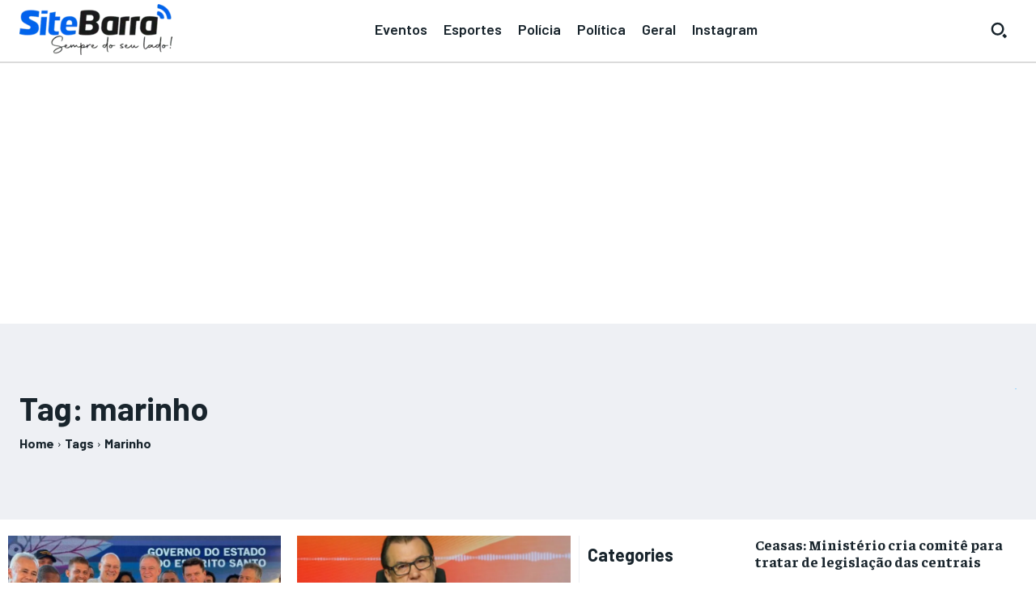

--- FILE ---
content_type: text/html; charset=utf-8
request_url: https://www.google.com/recaptcha/api2/aframe
body_size: 269
content:
<!DOCTYPE HTML><html><head><meta http-equiv="content-type" content="text/html; charset=UTF-8"></head><body><script nonce="5ZXiBGtkD8PShxP5rK9nQQ">/** Anti-fraud and anti-abuse applications only. See google.com/recaptcha */ try{var clients={'sodar':'https://pagead2.googlesyndication.com/pagead/sodar?'};window.addEventListener("message",function(a){try{if(a.source===window.parent){var b=JSON.parse(a.data);var c=clients[b['id']];if(c){var d=document.createElement('img');d.src=c+b['params']+'&rc='+(localStorage.getItem("rc::a")?sessionStorage.getItem("rc::b"):"");window.document.body.appendChild(d);sessionStorage.setItem("rc::e",parseInt(sessionStorage.getItem("rc::e")||0)+1);localStorage.setItem("rc::h",'1769380486073');}}}catch(b){}});window.parent.postMessage("_grecaptcha_ready", "*");}catch(b){}</script></body></html>

--- FILE ---
content_type: application/javascript; charset=utf-8
request_url: https://fundingchoicesmessages.google.com/f/AGSKWxUuirT0SErC2iLULeO1SCWnBQD6_rjIcCOwdy_3FGDa3uv-Gqh8F0rdXyBYmqXUvRD7RNhtKxS-MlO2NMv_U3WWLI5TLxsT_qB0c82y_CXGHKvOSJ-oMn-Ih3LJIFVHORrbeQIadD7Ne7MTgvaOUyqrpVDDeykqa_q5F69EaL9yg6ZdWD02F49_tn_p/_/468x060__dashad_/468x80g..php?adv_/fc_ads.
body_size: -1289
content:
window['3deba034-c89f-4672-bee3-63e28d39a5f5'] = true;